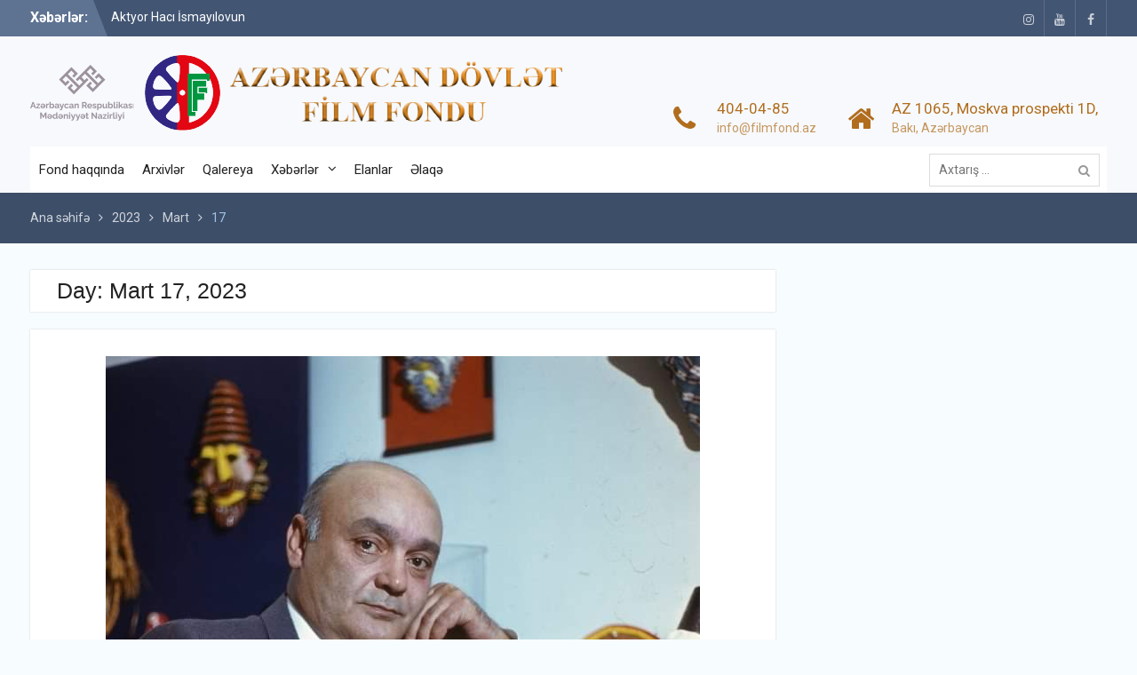

--- FILE ---
content_type: text/html; charset=UTF-8
request_url: https://filmfond.az/2023/03/17/
body_size: 44567
content:
<!DOCTYPE html> <html dir="ltr" lang="az" prefix="og: https://ogp.me/ns#"><head>
	    <meta charset="UTF-8">
    <meta name="viewport" content="width=device-width, initial-scale=1">
    <link rel="profile" href="http://gmpg.org/xfn/11">
    <link rel="pingback" href="https://filmfond.az/xmlrpc.php">
    <meta name="yandex-verification" content="85c22ecf7d43f87e" />
<meta name='wmail-verification' content='5a80969b8d5bfe702d1d46736745ac44' />
<title>| Filmfond</title>

		<!-- All in One SEO 4.5.8 - aioseo.com -->
		<meta name="robots" content="noindex, max-snippet:-1, max-image-preview:large, max-video-preview:-1" />
		<link rel="canonical" href="https://filmfond.az/2023/03/17/" />
		<link rel="next" href="https://filmfond.az/2023/03/17/page/2/" />
		<meta name="generator" content="All in One SEO (AIOSEO) 4.5.8" />
		<script type="application/ld+json" class="aioseo-schema">
			{"@context":"https:\/\/schema.org","@graph":[{"@type":"BreadcrumbList","@id":"https:\/\/filmfond.az\/2023\/03\/17\/#breadcrumblist","itemListElement":[{"@type":"ListItem","@id":"https:\/\/filmfond.az\/#listItem","position":1,"name":"Home","item":"https:\/\/filmfond.az\/","nextItem":"https:\/\/filmfond.az\/2023\/#listItem"},{"@type":"ListItem","@id":"https:\/\/filmfond.az\/2023\/#listItem","position":2,"name":"2023","item":"https:\/\/filmfond.az\/2023\/","nextItem":"https:\/\/filmfond.az\/2023\/03\/#listItem","previousItem":"https:\/\/filmfond.az\/#listItem"},{"@type":"ListItem","@id":"https:\/\/filmfond.az\/2023\/03\/#listItem","position":3,"name":"Mart, 2023","item":"https:\/\/filmfond.az\/2023\/03\/","nextItem":"https:\/\/filmfond.az\/2023\/03\/17\/#listItem","previousItem":"https:\/\/filmfond.az\/2023\/#listItem"},{"@type":"ListItem","@id":"https:\/\/filmfond.az\/2023\/03\/17\/#listItem","position":4,"previousItem":"https:\/\/filmfond.az\/2023\/03\/#listItem"}]},{"@type":"CollectionPage","@id":"https:\/\/filmfond.az\/2023\/03\/17\/#collectionpage","url":"https:\/\/filmfond.az\/2023\/03\/17\/","name":"| Filmfond","inLanguage":"az","isPartOf":{"@id":"https:\/\/filmfond.az\/#website"},"breadcrumb":{"@id":"https:\/\/filmfond.az\/2023\/03\/17\/#breadcrumblist"}},{"@type":"Organization","@id":"https:\/\/filmfond.az\/#organization","name":"Filmfond","url":"https:\/\/filmfond.az\/","logo":{"@type":"ImageObject","url":"https:\/\/filmfond.az\/wp-content\/uploads\/2023\/03\/cropped-logo1.png","@id":"https:\/\/filmfond.az\/2023\/03\/17\/#organizationLogo","width":617,"height":86},"image":{"@id":"https:\/\/filmfond.az\/#organizationLogo"}},{"@type":"WebSite","@id":"https:\/\/filmfond.az\/#website","url":"https:\/\/filmfond.az\/","name":"Filmfond","description":"Az\u0259rbaycan D\u00f6vl\u0259t Film Fondu","inLanguage":"az","publisher":{"@id":"https:\/\/filmfond.az\/#organization"}}]}
		</script>
		<!-- All in One SEO -->

<link rel='dns-prefetch' href='//fonts.googleapis.com' />
<link rel="alternate" type="application/rss+xml" title="Filmfond &raquo; Qidalandırıcısı" href="https://filmfond.az/feed/" />
<link rel="alternate" type="application/rss+xml" title="Filmfond &raquo; Şərh Qidalandırıcısı" href="https://filmfond.az/comments/feed/" />
<script type="text/javascript">
/* <![CDATA[ */
window._wpemojiSettings = {"baseUrl":"https:\/\/s.w.org\/images\/core\/emoji\/14.0.0\/72x72\/","ext":".png","svgUrl":"https:\/\/s.w.org\/images\/core\/emoji\/14.0.0\/svg\/","svgExt":".svg","source":{"concatemoji":"https:\/\/filmfond.az\/wp-includes\/js\/wp-emoji-release.min.js?ver=6.4.7"}};
/*! This file is auto-generated */
!function(i,n){var o,s,e;function c(e){try{var t={supportTests:e,timestamp:(new Date).valueOf()};sessionStorage.setItem(o,JSON.stringify(t))}catch(e){}}function p(e,t,n){e.clearRect(0,0,e.canvas.width,e.canvas.height),e.fillText(t,0,0);var t=new Uint32Array(e.getImageData(0,0,e.canvas.width,e.canvas.height).data),r=(e.clearRect(0,0,e.canvas.width,e.canvas.height),e.fillText(n,0,0),new Uint32Array(e.getImageData(0,0,e.canvas.width,e.canvas.height).data));return t.every(function(e,t){return e===r[t]})}function u(e,t,n){switch(t){case"flag":return n(e,"\ud83c\udff3\ufe0f\u200d\u26a7\ufe0f","\ud83c\udff3\ufe0f\u200b\u26a7\ufe0f")?!1:!n(e,"\ud83c\uddfa\ud83c\uddf3","\ud83c\uddfa\u200b\ud83c\uddf3")&&!n(e,"\ud83c\udff4\udb40\udc67\udb40\udc62\udb40\udc65\udb40\udc6e\udb40\udc67\udb40\udc7f","\ud83c\udff4\u200b\udb40\udc67\u200b\udb40\udc62\u200b\udb40\udc65\u200b\udb40\udc6e\u200b\udb40\udc67\u200b\udb40\udc7f");case"emoji":return!n(e,"\ud83e\udef1\ud83c\udffb\u200d\ud83e\udef2\ud83c\udfff","\ud83e\udef1\ud83c\udffb\u200b\ud83e\udef2\ud83c\udfff")}return!1}function f(e,t,n){var r="undefined"!=typeof WorkerGlobalScope&&self instanceof WorkerGlobalScope?new OffscreenCanvas(300,150):i.createElement("canvas"),a=r.getContext("2d",{willReadFrequently:!0}),o=(a.textBaseline="top",a.font="600 32px Arial",{});return e.forEach(function(e){o[e]=t(a,e,n)}),o}function t(e){var t=i.createElement("script");t.src=e,t.defer=!0,i.head.appendChild(t)}"undefined"!=typeof Promise&&(o="wpEmojiSettingsSupports",s=["flag","emoji"],n.supports={everything:!0,everythingExceptFlag:!0},e=new Promise(function(e){i.addEventListener("DOMContentLoaded",e,{once:!0})}),new Promise(function(t){var n=function(){try{var e=JSON.parse(sessionStorage.getItem(o));if("object"==typeof e&&"number"==typeof e.timestamp&&(new Date).valueOf()<e.timestamp+604800&&"object"==typeof e.supportTests)return e.supportTests}catch(e){}return null}();if(!n){if("undefined"!=typeof Worker&&"undefined"!=typeof OffscreenCanvas&&"undefined"!=typeof URL&&URL.createObjectURL&&"undefined"!=typeof Blob)try{var e="postMessage("+f.toString()+"("+[JSON.stringify(s),u.toString(),p.toString()].join(",")+"));",r=new Blob([e],{type:"text/javascript"}),a=new Worker(URL.createObjectURL(r),{name:"wpTestEmojiSupports"});return void(a.onmessage=function(e){c(n=e.data),a.terminate(),t(n)})}catch(e){}c(n=f(s,u,p))}t(n)}).then(function(e){for(var t in e)n.supports[t]=e[t],n.supports.everything=n.supports.everything&&n.supports[t],"flag"!==t&&(n.supports.everythingExceptFlag=n.supports.everythingExceptFlag&&n.supports[t]);n.supports.everythingExceptFlag=n.supports.everythingExceptFlag&&!n.supports.flag,n.DOMReady=!1,n.readyCallback=function(){n.DOMReady=!0}}).then(function(){return e}).then(function(){var e;n.supports.everything||(n.readyCallback(),(e=n.source||{}).concatemoji?t(e.concatemoji):e.wpemoji&&e.twemoji&&(t(e.twemoji),t(e.wpemoji)))}))}((window,document),window._wpemojiSettings);
/* ]]> */
</script>
<style id='wp-emoji-styles-inline-css' type='text/css'>

	img.wp-smiley, img.emoji {
		display: inline !important;
		border: none !important;
		box-shadow: none !important;
		height: 1em !important;
		width: 1em !important;
		margin: 0 0.07em !important;
		vertical-align: -0.1em !important;
		background: none !important;
		padding: 0 !important;
	}
</style>
<link rel='stylesheet' id='wp-block-library-css' href='https://filmfond.az/wp-includes/css/dist/block-library/style.min.css?ver=6.4.7' type='text/css' media='all' />
<style id='classic-theme-styles-inline-css' type='text/css'>
/*! This file is auto-generated */
.wp-block-button__link{color:#fff;background-color:#32373c;border-radius:9999px;box-shadow:none;text-decoration:none;padding:calc(.667em + 2px) calc(1.333em + 2px);font-size:1.125em}.wp-block-file__button{background:#32373c;color:#fff;text-decoration:none}
</style>
<style id='global-styles-inline-css' type='text/css'>
body{--wp--preset--color--black: #000000;--wp--preset--color--cyan-bluish-gray: #abb8c3;--wp--preset--color--white: #ffffff;--wp--preset--color--pale-pink: #f78da7;--wp--preset--color--vivid-red: #cf2e2e;--wp--preset--color--luminous-vivid-orange: #ff6900;--wp--preset--color--luminous-vivid-amber: #fcb900;--wp--preset--color--light-green-cyan: #7bdcb5;--wp--preset--color--vivid-green-cyan: #00d084;--wp--preset--color--pale-cyan-blue: #8ed1fc;--wp--preset--color--vivid-cyan-blue: #0693e3;--wp--preset--color--vivid-purple: #9b51e0;--wp--preset--gradient--vivid-cyan-blue-to-vivid-purple: linear-gradient(135deg,rgba(6,147,227,1) 0%,rgb(155,81,224) 100%);--wp--preset--gradient--light-green-cyan-to-vivid-green-cyan: linear-gradient(135deg,rgb(122,220,180) 0%,rgb(0,208,130) 100%);--wp--preset--gradient--luminous-vivid-amber-to-luminous-vivid-orange: linear-gradient(135deg,rgba(252,185,0,1) 0%,rgba(255,105,0,1) 100%);--wp--preset--gradient--luminous-vivid-orange-to-vivid-red: linear-gradient(135deg,rgba(255,105,0,1) 0%,rgb(207,46,46) 100%);--wp--preset--gradient--very-light-gray-to-cyan-bluish-gray: linear-gradient(135deg,rgb(238,238,238) 0%,rgb(169,184,195) 100%);--wp--preset--gradient--cool-to-warm-spectrum: linear-gradient(135deg,rgb(74,234,220) 0%,rgb(151,120,209) 20%,rgb(207,42,186) 40%,rgb(238,44,130) 60%,rgb(251,105,98) 80%,rgb(254,248,76) 100%);--wp--preset--gradient--blush-light-purple: linear-gradient(135deg,rgb(255,206,236) 0%,rgb(152,150,240) 100%);--wp--preset--gradient--blush-bordeaux: linear-gradient(135deg,rgb(254,205,165) 0%,rgb(254,45,45) 50%,rgb(107,0,62) 100%);--wp--preset--gradient--luminous-dusk: linear-gradient(135deg,rgb(255,203,112) 0%,rgb(199,81,192) 50%,rgb(65,88,208) 100%);--wp--preset--gradient--pale-ocean: linear-gradient(135deg,rgb(255,245,203) 0%,rgb(182,227,212) 50%,rgb(51,167,181) 100%);--wp--preset--gradient--electric-grass: linear-gradient(135deg,rgb(202,248,128) 0%,rgb(113,206,126) 100%);--wp--preset--gradient--midnight: linear-gradient(135deg,rgb(2,3,129) 0%,rgb(40,116,252) 100%);--wp--preset--font-size--small: 13px;--wp--preset--font-size--medium: 20px;--wp--preset--font-size--large: 36px;--wp--preset--font-size--x-large: 42px;--wp--preset--spacing--20: 0.44rem;--wp--preset--spacing--30: 0.67rem;--wp--preset--spacing--40: 1rem;--wp--preset--spacing--50: 1.5rem;--wp--preset--spacing--60: 2.25rem;--wp--preset--spacing--70: 3.38rem;--wp--preset--spacing--80: 5.06rem;--wp--preset--shadow--natural: 6px 6px 9px rgba(0, 0, 0, 0.2);--wp--preset--shadow--deep: 12px 12px 50px rgba(0, 0, 0, 0.4);--wp--preset--shadow--sharp: 6px 6px 0px rgba(0, 0, 0, 0.2);--wp--preset--shadow--outlined: 6px 6px 0px -3px rgba(255, 255, 255, 1), 6px 6px rgba(0, 0, 0, 1);--wp--preset--shadow--crisp: 6px 6px 0px rgba(0, 0, 0, 1);}:where(.is-layout-flex){gap: 0.5em;}:where(.is-layout-grid){gap: 0.5em;}body .is-layout-flow > .alignleft{float: left;margin-inline-start: 0;margin-inline-end: 2em;}body .is-layout-flow > .alignright{float: right;margin-inline-start: 2em;margin-inline-end: 0;}body .is-layout-flow > .aligncenter{margin-left: auto !important;margin-right: auto !important;}body .is-layout-constrained > .alignleft{float: left;margin-inline-start: 0;margin-inline-end: 2em;}body .is-layout-constrained > .alignright{float: right;margin-inline-start: 2em;margin-inline-end: 0;}body .is-layout-constrained > .aligncenter{margin-left: auto !important;margin-right: auto !important;}body .is-layout-constrained > :where(:not(.alignleft):not(.alignright):not(.alignfull)){max-width: var(--wp--style--global--content-size);margin-left: auto !important;margin-right: auto !important;}body .is-layout-constrained > .alignwide{max-width: var(--wp--style--global--wide-size);}body .is-layout-flex{display: flex;}body .is-layout-flex{flex-wrap: wrap;align-items: center;}body .is-layout-flex > *{margin: 0;}body .is-layout-grid{display: grid;}body .is-layout-grid > *{margin: 0;}:where(.wp-block-columns.is-layout-flex){gap: 2em;}:where(.wp-block-columns.is-layout-grid){gap: 2em;}:where(.wp-block-post-template.is-layout-flex){gap: 1.25em;}:where(.wp-block-post-template.is-layout-grid){gap: 1.25em;}.has-black-color{color: var(--wp--preset--color--black) !important;}.has-cyan-bluish-gray-color{color: var(--wp--preset--color--cyan-bluish-gray) !important;}.has-white-color{color: var(--wp--preset--color--white) !important;}.has-pale-pink-color{color: var(--wp--preset--color--pale-pink) !important;}.has-vivid-red-color{color: var(--wp--preset--color--vivid-red) !important;}.has-luminous-vivid-orange-color{color: var(--wp--preset--color--luminous-vivid-orange) !important;}.has-luminous-vivid-amber-color{color: var(--wp--preset--color--luminous-vivid-amber) !important;}.has-light-green-cyan-color{color: var(--wp--preset--color--light-green-cyan) !important;}.has-vivid-green-cyan-color{color: var(--wp--preset--color--vivid-green-cyan) !important;}.has-pale-cyan-blue-color{color: var(--wp--preset--color--pale-cyan-blue) !important;}.has-vivid-cyan-blue-color{color: var(--wp--preset--color--vivid-cyan-blue) !important;}.has-vivid-purple-color{color: var(--wp--preset--color--vivid-purple) !important;}.has-black-background-color{background-color: var(--wp--preset--color--black) !important;}.has-cyan-bluish-gray-background-color{background-color: var(--wp--preset--color--cyan-bluish-gray) !important;}.has-white-background-color{background-color: var(--wp--preset--color--white) !important;}.has-pale-pink-background-color{background-color: var(--wp--preset--color--pale-pink) !important;}.has-vivid-red-background-color{background-color: var(--wp--preset--color--vivid-red) !important;}.has-luminous-vivid-orange-background-color{background-color: var(--wp--preset--color--luminous-vivid-orange) !important;}.has-luminous-vivid-amber-background-color{background-color: var(--wp--preset--color--luminous-vivid-amber) !important;}.has-light-green-cyan-background-color{background-color: var(--wp--preset--color--light-green-cyan) !important;}.has-vivid-green-cyan-background-color{background-color: var(--wp--preset--color--vivid-green-cyan) !important;}.has-pale-cyan-blue-background-color{background-color: var(--wp--preset--color--pale-cyan-blue) !important;}.has-vivid-cyan-blue-background-color{background-color: var(--wp--preset--color--vivid-cyan-blue) !important;}.has-vivid-purple-background-color{background-color: var(--wp--preset--color--vivid-purple) !important;}.has-black-border-color{border-color: var(--wp--preset--color--black) !important;}.has-cyan-bluish-gray-border-color{border-color: var(--wp--preset--color--cyan-bluish-gray) !important;}.has-white-border-color{border-color: var(--wp--preset--color--white) !important;}.has-pale-pink-border-color{border-color: var(--wp--preset--color--pale-pink) !important;}.has-vivid-red-border-color{border-color: var(--wp--preset--color--vivid-red) !important;}.has-luminous-vivid-orange-border-color{border-color: var(--wp--preset--color--luminous-vivid-orange) !important;}.has-luminous-vivid-amber-border-color{border-color: var(--wp--preset--color--luminous-vivid-amber) !important;}.has-light-green-cyan-border-color{border-color: var(--wp--preset--color--light-green-cyan) !important;}.has-vivid-green-cyan-border-color{border-color: var(--wp--preset--color--vivid-green-cyan) !important;}.has-pale-cyan-blue-border-color{border-color: var(--wp--preset--color--pale-cyan-blue) !important;}.has-vivid-cyan-blue-border-color{border-color: var(--wp--preset--color--vivid-cyan-blue) !important;}.has-vivid-purple-border-color{border-color: var(--wp--preset--color--vivid-purple) !important;}.has-vivid-cyan-blue-to-vivid-purple-gradient-background{background: var(--wp--preset--gradient--vivid-cyan-blue-to-vivid-purple) !important;}.has-light-green-cyan-to-vivid-green-cyan-gradient-background{background: var(--wp--preset--gradient--light-green-cyan-to-vivid-green-cyan) !important;}.has-luminous-vivid-amber-to-luminous-vivid-orange-gradient-background{background: var(--wp--preset--gradient--luminous-vivid-amber-to-luminous-vivid-orange) !important;}.has-luminous-vivid-orange-to-vivid-red-gradient-background{background: var(--wp--preset--gradient--luminous-vivid-orange-to-vivid-red) !important;}.has-very-light-gray-to-cyan-bluish-gray-gradient-background{background: var(--wp--preset--gradient--very-light-gray-to-cyan-bluish-gray) !important;}.has-cool-to-warm-spectrum-gradient-background{background: var(--wp--preset--gradient--cool-to-warm-spectrum) !important;}.has-blush-light-purple-gradient-background{background: var(--wp--preset--gradient--blush-light-purple) !important;}.has-blush-bordeaux-gradient-background{background: var(--wp--preset--gradient--blush-bordeaux) !important;}.has-luminous-dusk-gradient-background{background: var(--wp--preset--gradient--luminous-dusk) !important;}.has-pale-ocean-gradient-background{background: var(--wp--preset--gradient--pale-ocean) !important;}.has-electric-grass-gradient-background{background: var(--wp--preset--gradient--electric-grass) !important;}.has-midnight-gradient-background{background: var(--wp--preset--gradient--midnight) !important;}.has-small-font-size{font-size: var(--wp--preset--font-size--small) !important;}.has-medium-font-size{font-size: var(--wp--preset--font-size--medium) !important;}.has-large-font-size{font-size: var(--wp--preset--font-size--large) !important;}.has-x-large-font-size{font-size: var(--wp--preset--font-size--x-large) !important;}
.wp-block-navigation a:where(:not(.wp-element-button)){color: inherit;}
:where(.wp-block-post-template.is-layout-flex){gap: 1.25em;}:where(.wp-block-post-template.is-layout-grid){gap: 1.25em;}
:where(.wp-block-columns.is-layout-flex){gap: 2em;}:where(.wp-block-columns.is-layout-grid){gap: 2em;}
.wp-block-pullquote{font-size: 1.5em;line-height: 1.6;}
</style>
<link rel='stylesheet' id='contact-form-7-css' href='https://filmfond.az/wp-content/plugins/contact-form-7/includes/css/styles.css?ver=5.9.2' type='text/css' media='all' />
<link rel='stylesheet' id='timetable_sf_style-css' href='https://filmfond.az/wp-content/plugins/timetable/style/superfish.css?ver=6.4.7' type='text/css' media='all' />
<link rel='stylesheet' id='timetable_style-css' href='https://filmfond.az/wp-content/plugins/timetable/style/style.css?ver=6.4.7' type='text/css' media='all' />
<link rel='stylesheet' id='timetable_event_template-css' href='https://filmfond.az/wp-content/plugins/timetable/style/event_template.css?ver=6.4.7' type='text/css' media='all' />
<link rel='stylesheet' id='timetable_responsive_style-css' href='https://filmfond.az/wp-content/plugins/timetable/style/responsive.css?ver=6.4.7' type='text/css' media='all' />
<link rel='stylesheet' id='timetable_font_lato-css' href='//fonts.googleapis.com/css?family=Lato%3A400%2C700&#038;ver=6.4.7' type='text/css' media='all' />
<link rel='stylesheet' id='wp-pagenavi-css' href='https://filmfond.az/wp-content/plugins/wp-pagenavi/pagenavi-css.css?ver=2.70' type='text/css' media='all' />
<link rel='stylesheet' id='font-awesome-css' href='https://filmfond.az/wp-content/themes/university-hub/third-party/font-awesome/css/font-awesome.min.css?ver=4.7.0' type='text/css' media='all' />
<link rel='stylesheet' id='university-hub-google-fonts-css' href='https://fonts.googleapis.com/css?family=Roboto%3A400%2C700%2C900%2C400italic%2C700italic%2C900italic&#038;subset=latin%2Clatin-ext' type='text/css' media='all' />
<link rel='stylesheet' id='jquery-sidr-css' href='https://filmfond.az/wp-content/themes/university-hub/third-party/sidr/css/jquery.sidr.dark.min.css?ver=2.2.1' type='text/css' media='all' />
<link rel='stylesheet' id='university-hub-style-css' href='https://filmfond.az/wp-content/themes/university-hub/style.css?ver=1.0.3' type='text/css' media='all' />
<link rel='stylesheet' id='tablepress-default-css' href='https://filmfond.az/wp-content/plugins/tablepress/css/build/default.css?ver=2.2.5' type='text/css' media='all' />
<script type="text/javascript" src="https://filmfond.az/wp-includes/js/jquery/jquery.min.js?ver=3.7.1" id="jquery-core-js"></script>
<script type="text/javascript" src="https://filmfond.az/wp-includes/js/jquery/jquery-migrate.min.js?ver=3.4.1" id="jquery-migrate-js"></script>
<link rel="https://api.w.org/" href="https://filmfond.az/wp-json/" /><link rel="EditURI" type="application/rsd+xml" title="RSD" href="https://filmfond.az/xmlrpc.php?rsd" />
<meta name="generator" content="WordPress 6.4.7" />
<style type="text/css">.recentcomments a{display:inline !important;padding:0 !important;margin:0 !important;}</style><link rel="icon" href="https://filmfond.az/wp-content/uploads/2023/03/cropped-DFF002_logo_only-32x32.png" sizes="32x32" />
<link rel="icon" href="https://filmfond.az/wp-content/uploads/2023/03/cropped-DFF002_logo_only-192x192.png" sizes="192x192" />
<link rel="apple-touch-icon" href="https://filmfond.az/wp-content/uploads/2023/03/cropped-DFF002_logo_only-180x180.png" />
<meta name="msapplication-TileImage" content="https://filmfond.az/wp-content/uploads/2023/03/cropped-DFF002_logo_only-270x270.png" />
</head>

<body class="archive date wp-custom-logo global-layout-right-sidebar slider-disabled">

	    <div id="page" class="hfeed site">
    <a class="skip-link screen-reader-text" href="#content">Skip to content</a>		<div class="mobile-nav-wrap">
		<a id="mobile-trigger" href="#mob-menu"><i class="fa fa-bars"></i></a>
		<div id="mob-menu">
			<ul id="menu-main-menu" class="menu"><li id="menu-item-8943" class="menu-item menu-item-type-post_type menu-item-object-page menu-item-8943"><a href="https://filmfond.az/fond-haqqinda/">Fond haqqında</a></li>
<li id="menu-item-8941" class="menu-item menu-item-type-post_type menu-item-object-page menu-item-8941"><a href="https://filmfond.az/arxivl%c9%99r/">Arxivlər</a></li>
<li id="menu-item-8940" class="menu-item menu-item-type-post_type menu-item-object-page menu-item-8940"><a href="https://filmfond.az/qalereya/">Qalereya</a></li>
<li id="menu-item-8961" class="menu-item menu-item-type-custom menu-item-object-custom menu-item-has-children menu-item-8961"><a href="https://filmfond.az/category/x%c9%99b%c9%99rl%c9%99r/">Xəbərlər</a>
<ul class="sub-menu">
	<li id="menu-item-9358" class="menu-item menu-item-type-post_type menu-item-object-page menu-item-9358"><a href="https://filmfond.az/az%c9%99rbaycan-kinosunda-qarabag-movzusu/">Azərbaycan kinosunda &#8220;Qarabağ&#8221; mövzusu&#8221;</a></li>
</ul>
</li>
<li id="menu-item-9464" class="menu-item menu-item-type-taxonomy menu-item-object-category menu-item-9464"><a href="https://filmfond.az/category/elanlar/">Elanlar</a></li>
<li id="menu-item-8045" class="menu-item menu-item-type-post_type menu-item-object-page menu-item-8045"><a href="https://filmfond.az/%c9%99laq%c9%99/">Əlaqə</a></li>
</ul>		</div><!-- #mob-menu -->
				</div> <!-- .mobile-nav-wrap -->
		
    		<div id="tophead">
			<div class="container">
									<div class="top-news">
						<span class="top-news-title">
												Xəbərlər:						</span>
								<div id="news-ticker">
			<div class="news-ticker-inner-wrap">
									<div class="list">
						<a href="https://filmfond.az/2026/01/22/aktyor-haci-ismayilovun-dogum-gunudur-2/">Aktyor Hacı İsmayılovun doğum günüdür</a>
					</div>
									<div class="list">
						<a href="https://filmfond.az/2026/01/19/az%c9%99rbaycan-dovl%c9%99t-film-fondunda-20-yanvar-faci%c9%99si-qurbanlari-anildi-2/">Azərbaycan Dövlət Film Fondunda 20 Yanvar faciəsi qurbanları anıldı</a>
					</div>
									<div class="list">
						<a href="https://filmfond.az/2026/01/19/em%c9%99kdar-m%c9%99d%c9%99niyy%c9%99t-iscisi-p%c9%99rviz-quliyevin-dogum-gunudur-2/">Əməkdar mədəniyyət işçisi Pərviz Quliyevin doğum günüdür</a>
					</div>
							</div> <!-- .news-ticker-inner-wrap -->
		</div><!-- #news-ticker -->
							</div> <!-- #top-news -->
				
									<div id="header-social">
						<div class="widget university_hub_widget_social"><ul id="menu-one-page" class="menu"><li id="menu-item-50" class="wpv-animated-page-scroll menu-item menu-item-type-custom menu-item-object-custom menu-item-50"><a target="_blank" rel="nofollow" href="https://www.instagram.com/film_fond/?hl=ru"><span class="screen-reader-text">instagram</span></a></li>
<li id="menu-item-10955" class="menu-item menu-item-type-custom menu-item-object-custom menu-item-10955"><a target="_blank" rel="nofollow" href="https://www.youtube.com/@azrbaycandovltfilmfondu3339/featured"><span class="screen-reader-text">Youtube</span></a></li>
<li id="menu-item-10956" class="menu-item menu-item-type-custom menu-item-object-custom menu-item-10956"><a target="_blank" rel="nofollow" href="https://www.facebook.com/people/Az%C9%99rbaycan-D%C3%B6vl%C9%99t-Film-Fondu/100065480319329/"><span class="screen-reader-text">facebook</span></a></li>
</ul></div>					</div><!-- #header-social -->
				
							</div> <!-- .container -->
		</div><!--  #tophead -->
		<header id="masthead" class="site-header" role="banner"><div class="container">			    <div class="site-branding">

			<a href="https://filmfond.az/" class="custom-logo-link" rel="home"><img width="617" height="86" src="https://filmfond.az/wp-content/uploads/2023/03/cropped-logo1.png" class="custom-logo" alt="Filmfond" decoding="async" fetchpriority="high" srcset="https://filmfond.az/wp-content/uploads/2023/03/cropped-logo1.png 617w, https://filmfond.az/wp-content/uploads/2023/03/cropped-logo1-300x42.png 300w, https://filmfond.az/wp-content/uploads/2023/03/cropped-logo1-400x56.png 400w" sizes="(max-width: 617px) 100vw, 617px" /></a>
										    </div><!-- .site-branding -->
	    		<div id="quick-contact">
							<ul>
											<li class="quick-call-info">
							<a class="quick-call" href="tel:4040485">404-04-85</a>
							<a  class="quick-email" href="mailto:info@filmfond.az">info&#064;f&#105;&#108;&#109;&#102;&#111;&#110;d.&#097;z</a>
						</li>
																<li class="quick-address-info">
						<span class="main-address">AZ 1065, Moskva prospekti 1D,</span>
						<span class="sub-address">Bakı, Azərbaycan</span>
						</li>
									</ul>
					</div><!-- #quick-contact -->

	    <div id="main-nav">
	        <nav id="site-navigation" class="main-navigation" role="navigation">
	            <div class="wrap-menu-content">
					<div class="menu-main-menu-container"><ul id="primary-menu" class="menu"><li class="menu-item menu-item-type-post_type menu-item-object-page menu-item-8943"><a href="https://filmfond.az/fond-haqqinda/">Fond haqqında</a></li>
<li class="menu-item menu-item-type-post_type menu-item-object-page menu-item-8941"><a href="https://filmfond.az/arxivl%c9%99r/">Arxivlər</a></li>
<li class="menu-item menu-item-type-post_type menu-item-object-page menu-item-8940"><a href="https://filmfond.az/qalereya/">Qalereya</a></li>
<li class="menu-item menu-item-type-custom menu-item-object-custom menu-item-has-children menu-item-8961"><a href="https://filmfond.az/category/x%c9%99b%c9%99rl%c9%99r/">Xəbərlər</a>
<ul class="sub-menu">
	<li class="menu-item menu-item-type-post_type menu-item-object-page menu-item-9358"><a href="https://filmfond.az/az%c9%99rbaycan-kinosunda-qarabag-movzusu/">Azərbaycan kinosunda &#8220;Qarabağ&#8221; mövzusu&#8221;</a></li>
</ul>
</li>
<li class="menu-item menu-item-type-taxonomy menu-item-object-category menu-item-9464"><a href="https://filmfond.az/category/elanlar/">Elanlar</a></li>
<li class="menu-item menu-item-type-post_type menu-item-object-page menu-item-8045"><a href="https://filmfond.az/%c9%99laq%c9%99/">Əlaqə</a></li>
</ul></div>	            </div><!-- .menu-content -->
	        </nav><!-- #site-navigation -->
	        	        		        <div class="header-search-box">
		        	<div class="search-box-wrap">
	<form role="search" method="get" class="search-form" action="https://filmfond.az/">
		<label>
		<span class="screen-reader-text">Поиск для:</span>
			<input class="search-field" placeholder="Axtarış &hellip;" value="" name="s" type="search">
		</label>
		<input class="search-submit" value="&#xf002;" type="submit">
	</form><!-- .search-form -->
</div><!-- .search-box-wrap -->
		        </div>
        		    </div> <!-- #main-nav -->
	        </div><!-- .container --></header><!-- #masthead -->
	<div id="breadcrumb"><div class="container"><div role="navigation" aria-label="Xəritə" class="breadcrumb-trail breadcrumbs" itemprop="breadcrumb"><ul class="trail-items" itemscope itemtype="http://schema.org/BreadcrumbList"><meta name="numberOfItems" content="4" /><meta name="itemListOrder" content="Ascending" /><li itemprop="itemListElement" itemscope itemtype="http://schema.org/ListItem" class="trail-item trail-begin"><a href="https://filmfond.az" rel="home"><span itemprop="name">Ana səhifə</span></a><meta itemprop="position" content="1" /></li><li itemprop="itemListElement" itemscope itemtype="http://schema.org/ListItem" class="trail-item"><a href="https://filmfond.az/2023/"><span itemprop="name">2023</span></a><meta itemprop="position" content="2" /></li><li itemprop="itemListElement" itemscope itemtype="http://schema.org/ListItem" class="trail-item"><a href="https://filmfond.az/2023/03/"><span itemprop="name">Mart</span></a><meta itemprop="position" content="3" /></li><li itemprop="itemListElement" itemscope itemtype="http://schema.org/ListItem" class="trail-item trail-end"><span itemprop="name">17</span><meta itemprop="position" content="4" /></li></ul></div></div><!-- .container --></div><!-- #breadcrumb --><div id="content" class="site-content"><div class="container"><div class="inner-wrapper">    
	<div id="primary" class="content-area">
		<main id="main" class="site-main" role="main">

		
			<header class="page-header">
				<h1 class="page-title">Day: <span>Mart 17, 2023</span></h1>			</header><!-- .page-header -->

						
				
<article id="post-11006" class="post-11006 post type-post status-publish format-standard has-post-thumbnail hentry category-xbr-lenti category-xbrlr">
									<a href="https://filmfond.az/2023/03/17/h%c9%99s%c9%99n-turabov-85/"><img width="669" height="763" src="https://filmfond.az/wp-content/uploads/2023/03/332.jpg" class="aligncenter wp-post-image" alt="" decoding="async" srcset="https://filmfond.az/wp-content/uploads/2023/03/332.jpg 669w, https://filmfond.az/wp-content/uploads/2023/03/332-263x300.jpg 263w" sizes="(max-width: 669px) 100vw, 669px" /></a>
				<div class="entry-content-wrapper">
				<div class="custom-entry-date">
			<span class="entry-month">Mar</span>
			<span class="entry-day">17</span>
		</div>
				<header class="entry-header">
			<h2 class="entry-title"><a href="https://filmfond.az/2023/03/17/h%c9%99s%c9%99n-turabov-85/" rel="bookmark">Həsən Turabov – 85</a></h2>		</header><!-- .entry-header -->
		<footer class="entry-footer">
			<span class="byline"> <span class="author vcard"><a class="url fn n" href="https://filmfond.az/author/filmfond/">filmfond</a></span></span><span class="cat-links"><a href="https://filmfond.az/category/x%c9%99b%c9%99r-lenti/" rel="category tag">Xəbər lenti</a>, <a href="https://filmfond.az/category/x%c9%99b%c9%99rl%c9%99r/" rel="category tag">Xəbərlər</a></span>		</footer><!-- .entry-footer -->
		<div class="entry-content">

							<p>Haqlı olaraq deyirlər ki, sənətdə istedadlı olmaq azdır. Əsl sənət hünəri istedadla zəhməti qovuşdurmağı bacarmaq, istedadını, bacarığını incəsənətin yüksəlişinə sərf etməkdir. Xalq artisti, “Şöhrət” ordenli Həsən Turabov da (1938-2003) geniş potensialı, istedad və bacarığı ilə Azərbaycan teatr, kino sənətinin inkişafına <a href="https://filmfond.az/2023/03/17/h%c9%99s%c9%99n-turabov-85/" class="read-more">Ətraflı</a></p>
		    
		</div><!-- .entry-content -->

	</div><!-- .entry-content-wrapper -->


</article><!-- #post-## -->

			
				
<article id="post-11003" class="post-11003 post type-post status-publish format-standard has-post-thumbnail hentry category-xbr-lenti category-xbrlr">
									<a href="https://filmfond.az/2023/03/17/gork%c9%99mli-kinooperator-xan-babayevin-dogum-gunudur/"><img width="774" height="1024" src="https://filmfond.az/wp-content/uploads/2023/03/Хан-Бабаев-23-774x1024.jpg" class="aligncenter wp-post-image" alt="" decoding="async" srcset="https://filmfond.az/wp-content/uploads/2023/03/Хан-Бабаев-23-774x1024.jpg 774w, https://filmfond.az/wp-content/uploads/2023/03/Хан-Бабаев-23-227x300.jpg 227w, https://filmfond.az/wp-content/uploads/2023/03/Хан-Бабаев-23-768x1016.jpg 768w, https://filmfond.az/wp-content/uploads/2023/03/Хан-Бабаев-23-1161x1536.jpg 1161w, https://filmfond.az/wp-content/uploads/2023/03/Хан-Бабаев-23-1548x2048.jpg 1548w, https://filmfond.az/wp-content/uploads/2023/03/Хан-Бабаев-23-scaled.jpg 1935w" sizes="(max-width: 774px) 100vw, 774px" /></a>
				<div class="entry-content-wrapper">
				<div class="custom-entry-date">
			<span class="entry-month">Mar</span>
			<span class="entry-day">17</span>
		</div>
				<header class="entry-header">
			<h2 class="entry-title"><a href="https://filmfond.az/2023/03/17/gork%c9%99mli-kinooperator-xan-babayevin-dogum-gunudur/" rel="bookmark">Görkəmli kinooperator Xan Babayevin doğum günüdür</a></h2>		</header><!-- .entry-header -->
		<footer class="entry-footer">
			<span class="byline"> <span class="author vcard"><a class="url fn n" href="https://filmfond.az/author/filmfond/">filmfond</a></span></span><span class="cat-links"><a href="https://filmfond.az/category/x%c9%99b%c9%99r-lenti/" rel="category tag">Xəbər lenti</a>, <a href="https://filmfond.az/category/x%c9%99b%c9%99rl%c9%99r/" rel="category tag">Xəbərlər</a></span>		</footer><!-- .entry-footer -->
		<div class="entry-content">

							<p>Kinonun uğur qazanmasında kinooperatorların rolu böyükdür. Görkəmli kinooperator Xan Babayev də (1919-1967) milli kinomuzda özünəməxsus dəst-xəttinə, yaradıcılıq üslubuna əsasən maraqlı, məzmunlu ekran əsərləri çəkib, kino rejissorlarının ideyasını, istək və məqsədlərini peşəkar quruluşlarında (operator kimi) təsdiqləyib. Milli kinomuzda yüksək keyfiyyətli sənət <a href="https://filmfond.az/2023/03/17/gork%c9%99mli-kinooperator-xan-babayevin-dogum-gunudur/" class="read-more">Ətraflı</a></p>
		    
		</div><!-- .entry-content -->

	</div><!-- .entry-content-wrapper -->


</article><!-- #post-## -->

			
				
<article id="post-11001" class="post-11001 post type-post status-publish format-standard has-post-thumbnail hentry category-xbr-lenti category-xbrlr">
									<a href="https://filmfond.az/2023/03/17/xalq-artisti-yusif-v%c9%99liyevin-dogum-gunudur/"><img width="768" height="1024" src="https://filmfond.az/wp-content/uploads/2022/03/1-30-768x1024.jpg" class="aligncenter wp-post-image" alt="" decoding="async" srcset="https://filmfond.az/wp-content/uploads/2022/03/1-30-768x1024.jpg 768w, https://filmfond.az/wp-content/uploads/2022/03/1-30-225x300.jpg 225w, https://filmfond.az/wp-content/uploads/2022/03/1-30-1152x1536.jpg 1152w, https://filmfond.az/wp-content/uploads/2022/03/1-30-1536x2048.jpg 1536w, https://filmfond.az/wp-content/uploads/2022/03/1-30-scaled.jpg 1920w" sizes="(max-width: 768px) 100vw, 768px" /></a>
				<div class="entry-content-wrapper">
				<div class="custom-entry-date">
			<span class="entry-month">Mar</span>
			<span class="entry-day">17</span>
		</div>
				<header class="entry-header">
			<h2 class="entry-title"><a href="https://filmfond.az/2023/03/17/xalq-artisti-yusif-v%c9%99liyevin-dogum-gunudur/" rel="bookmark">Xalq artisti Yusif Vəliyevin doğum günüdür</a></h2>		</header><!-- .entry-header -->
		<footer class="entry-footer">
			<span class="byline"> <span class="author vcard"><a class="url fn n" href="https://filmfond.az/author/filmfond/">filmfond</a></span></span><span class="cat-links"><a href="https://filmfond.az/category/x%c9%99b%c9%99r-lenti/" rel="category tag">Xəbər lenti</a>, <a href="https://filmfond.az/category/x%c9%99b%c9%99rl%c9%99r/" rel="category tag">Xəbərlər</a></span>		</footer><!-- .entry-footer -->
		<div class="entry-content">

							<p>Xalq artisti, görkəmli teatr, kino aktyoru Yusif Vəliyev sənət zirvəsini və qəlbləri fəth edən (22.03.1917-18.03.1980) sənətkarlarımızdandır. Unudulmaz aktyorun Azərbaycan kinosunda yaratdığı məzmunlu, koloritli obrazlar qalereyası orijinal üslubda, yüksək səviyyədə təqdim olunan, milli kino salnaməmizi zənginləşdirən dəyərli sənət nümunələridir. Yaradıcılıq filmoqrafiyasına <a href="https://filmfond.az/2023/03/17/xalq-artisti-yusif-v%c9%99liyevin-dogum-gunudur/" class="read-more">Ətraflı</a></p>
		    
		</div><!-- .entry-content -->

	</div><!-- .entry-content-wrapper -->


</article><!-- #post-## -->

			
				
<article id="post-10998" class="post-10998 post type-post status-publish format-standard has-post-thumbnail hentry category-xbr-lenti category-xbrlr">
									<a href="https://filmfond.az/2023/03/17/%c9%99liaga-agayev-110/"><img width="732" height="1024" src="https://filmfond.az/wp-content/uploads/2023/03/0-32-732x1024.jpg" class="aligncenter wp-post-image" alt="" decoding="async" loading="lazy" srcset="https://filmfond.az/wp-content/uploads/2023/03/0-32-732x1024.jpg 732w, https://filmfond.az/wp-content/uploads/2023/03/0-32-214x300.jpg 214w, https://filmfond.az/wp-content/uploads/2023/03/0-32-768x1075.jpg 768w, https://filmfond.az/wp-content/uploads/2023/03/0-32-1097x1536.jpg 1097w, https://filmfond.az/wp-content/uploads/2023/03/0-32-1463x2048.jpg 1463w, https://filmfond.az/wp-content/uploads/2023/03/0-32.jpg 1772w" sizes="(max-width: 732px) 100vw, 732px" /></a>
				<div class="entry-content-wrapper">
				<div class="custom-entry-date">
			<span class="entry-month">Mar</span>
			<span class="entry-day">17</span>
		</div>
				<header class="entry-header">
			<h2 class="entry-title"><a href="https://filmfond.az/2023/03/17/%c9%99liaga-agayev-110/" rel="bookmark">Əliağa Ağayev – 110</a></h2>		</header><!-- .entry-header -->
		<footer class="entry-footer">
			<span class="byline"> <span class="author vcard"><a class="url fn n" href="https://filmfond.az/author/filmfond/">filmfond</a></span></span><span class="cat-links"><a href="https://filmfond.az/category/x%c9%99b%c9%99r-lenti/" rel="category tag">Xəbər lenti</a>, <a href="https://filmfond.az/category/x%c9%99b%c9%99rl%c9%99r/" rel="category tag">Xəbərlər</a></span>		</footer><!-- .entry-footer -->
		<div class="entry-content">

							<p>Xalq artisti Əliağa Ağayevin (1913-1983) adı çəkiləndə göz önündə maraqlı, baməzə, komik rolları canlanır, istər-istəməz çöhrələrdə təbəssüm yaranır. Azərbaycan teatr, kino sənətində istedadına, bacarığına görə sənətsevərlərin böyük rəğbətini qazanan Əliağa Ağayev sənətdə tanınıb, məşhurlaşana qədər çətin bir yol keçib. 1913-cü <a href="https://filmfond.az/2023/03/17/%c9%99liaga-agayev-110/" class="read-more">Ətraflı</a></p>
		    
		</div><!-- .entry-content -->

	</div><!-- .entry-content-wrapper -->


</article><!-- #post-## -->

			
				
<article id="post-10995" class="post-10995 post type-post status-publish format-standard has-post-thumbnail hentry category-xbr-lenti category-xbrlr">
									<a href="https://filmfond.az/2023/03/17/xalq-artisti-huseynaga-sadiqovun-dogum-gunudur/"><img width="768" height="1024" src="https://filmfond.az/wp-content/uploads/2023/03/сканирование0030-768x1024.jpg" class="aligncenter wp-post-image" alt="" decoding="async" loading="lazy" srcset="https://filmfond.az/wp-content/uploads/2023/03/сканирование0030-768x1024.jpg 768w, https://filmfond.az/wp-content/uploads/2023/03/сканирование0030-225x300.jpg 225w, https://filmfond.az/wp-content/uploads/2023/03/сканирование0030-1152x1536.jpg 1152w, https://filmfond.az/wp-content/uploads/2023/03/сканирование0030-1536x2048.jpg 1536w, https://filmfond.az/wp-content/uploads/2023/03/сканирование0030-scaled.jpg 1920w" sizes="(max-width: 768px) 100vw, 768px" /></a>
				<div class="entry-content-wrapper">
				<div class="custom-entry-date">
			<span class="entry-month">Mar</span>
			<span class="entry-day">17</span>
		</div>
				<header class="entry-header">
			<h2 class="entry-title"><a href="https://filmfond.az/2023/03/17/xalq-artisti-huseynaga-sadiqovun-dogum-gunudur/" rel="bookmark">Xalq artisti Hüseynağa Sadıqovun doğum günüdür</a></h2>		</header><!-- .entry-header -->
		<footer class="entry-footer">
			<span class="byline"> <span class="author vcard"><a class="url fn n" href="https://filmfond.az/author/filmfond/">filmfond</a></span></span><span class="cat-links"><a href="https://filmfond.az/category/x%c9%99b%c9%99r-lenti/" rel="category tag">Xəbər lenti</a>, <a href="https://filmfond.az/category/x%c9%99b%c9%99rl%c9%99r/" rel="category tag">Xəbərlər</a></span>		</footer><!-- .entry-footer -->
		<div class="entry-content">

							<p>“Həyat insana bir dəfə verilir. Onu gərək elə yaşayasan ki, sonra ömür yoluna baxanda fəxr edəsən”. Bu ibrətamiz sözlər müdrik sənətkar, Respublikanın Xalq artisti Hüseynağa Sadıqova məxsusdur. Uzun illər Gənc Tamaşaçılar Teatrının səhnəsində maraqlı, məzmunlu, duzlu-məzəli rollar yaradan Hüseynağa Sadıqov <a href="https://filmfond.az/2023/03/17/xalq-artisti-huseynaga-sadiqovun-dogum-gunudur/" class="read-more">Ətraflı</a></p>
		    
		</div><!-- .entry-content -->

	</div><!-- .entry-content-wrapper -->


</article><!-- #post-## -->

			
		
	<nav class="navigation posts-navigation" aria-label="Posts">
		<h2 class="screen-reader-text">Yazı naviqasiyası</h2>
		<div class="nav-links"><div class="nav-previous"><a href="https://filmfond.az/2023/03/17/page/2/" >Ən əski yazılar</a></div></div>
	</nav>

		
		</main><!-- #main -->
	</div><!-- #primary -->

<div id="sidebar-primary" class="widget-area sidebar" role="complementary">
				</div><!-- #sidebar-primary -->
</div><!-- .inner-wrapper --></div><!-- .container --></div><!-- #content -->
	<footer id="colophon" class="site-footer" role="contentinfo"><div class="container">    
		<div class="colophon-inner">

		    
		    			    <div class="colophon-column">
			    	<div class="copyright">
			    		© Azərbaycan Dövlət Film Fondu 2020 			    	</div><!-- .copyright -->
			    </div><!-- .colophon-column -->
		    
		    
		    
		</div><!-- .colophon-inner -->

	    	</div><!-- .container --></footer><!-- #colophon -->
</div><!-- #page --><a href="#page" class="scrollup" id="btn-scrollup"><i class="fa fa-angle-up"></i></a>
<script type="text/javascript" src="https://filmfond.az/wp-content/plugins/contact-form-7/includes/swv/js/index.js?ver=5.9.2" id="swv-js"></script>
<script type="text/javascript" id="contact-form-7-js-extra">
/* <![CDATA[ */
var wpcf7 = {"api":{"root":"https:\/\/filmfond.az\/wp-json\/","namespace":"contact-form-7\/v1"}};
/* ]]> */
</script>
<script type="text/javascript" src="https://filmfond.az/wp-content/plugins/contact-form-7/includes/js/index.js?ver=5.9.2" id="contact-form-7-js"></script>
<script type="text/javascript" src="https://filmfond.az/wp-includes/js/jquery/ui/core.min.js?ver=1.13.2" id="jquery-ui-core-js"></script>
<script type="text/javascript" src="https://filmfond.az/wp-includes/js/jquery/ui/tabs.min.js?ver=1.13.2" id="jquery-ui-tabs-js"></script>
<script type="text/javascript" src="https://filmfond.az/wp-content/plugins/timetable/js/jquery.ba-bbq.min.js?ver=6.4.7" id="jquery-ba-bqq-js"></script>
<script type="text/javascript" src="https://filmfond.az/wp-content/plugins/timetable/js/jquery.carouFredSel-6.2.1-packed.js?ver=6.4.7" id="jquery-carouFredSel-js"></script>
<script type="text/javascript" src="https://filmfond.az/wp-content/plugins/timetable/js/timetable.js?ver=6.4.7" id="timetable_main-js"></script>
<script type="text/javascript" src="https://filmfond.az/wp-content/themes/university-hub/js/skip-link-focus-fix.min.js?ver=20130115" id="university-hub-skip-link-focus-fix-js"></script>
<script type="text/javascript" src="https://filmfond.az/wp-content/themes/university-hub/third-party/cycle2/js/jquery.cycle2.min.js?ver=2.1.6" id="jquery-cycle2-js"></script>
<script type="text/javascript" src="https://filmfond.az/wp-content/themes/university-hub/third-party/sidr/js/jquery.sidr.min.js?ver=2.2.1" id="jquery-sidr-js"></script>
<script type="text/javascript" src="https://filmfond.az/wp-content/themes/university-hub/third-party/ticker/jquery.easy-ticker.min.js?ver=2.0" id="jquery-easy-ticker-js"></script>
<script type="text/javascript" src="https://filmfond.az/wp-content/themes/university-hub/js/custom.min.js?ver=1.0.2" id="university-hub-custom-js"></script>
</body>
</html>
